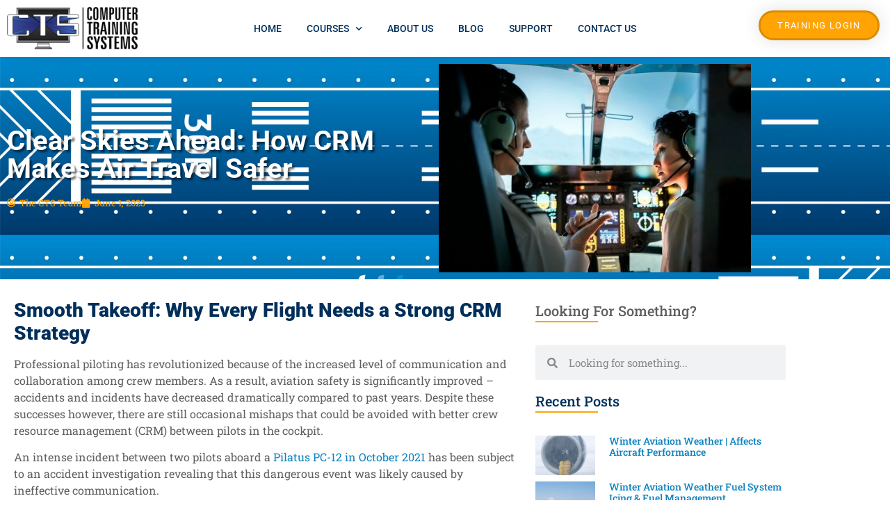

--- FILE ---
content_type: text/css
request_url: https://www.ctsys.com/wp-content/uploads/layerslider.custom.css?ver=1592504835
body_size: 395
content:
/*
You can type here custom CSS code, which will be loaded both on your admin and front-end pages. Please make sure to not override layout properties (positions and sizes), as they can interfere with the sliders built-in responsive functionality. Here are few example targets to help you get started:
*/

.ls-container { /* Slider container */

}

.ls-layers { /* Layers wrapper */ 

}

.ls-3d-box div { /* Sides of 3D transition objects */ 

}



.ls-bottom-slidebuttons a.ls-nav-active { 
	background: #FFA404 !important;
}
.ls-v6 .ls-bottom-slidebuttons a.ls-nav-active:hover {
    background-color: #FFA404 !important;
}
.ls-bottom-slidebuttons a { 
	background: #0B80BF !important; 
	border: 2px solid #0B80BF !important;
}

--- FILE ---
content_type: text/css
request_url: https://www.ctsys.com/wp-content/uploads/elementor/css/post-2938.css?ver=1768925321
body_size: 652
content:
.elementor-kit-2938{--e-global-color-primary:#002F5B;--e-global-color-secondary:#0CA1D3;--e-global-color-text:#7A7A7A;--e-global-color-accent:#F7A009;--e-global-color-7c9e768:#6EC1E4;--e-global-color-a2793af:#54595F;--e-global-color-739f014c:#61CE70;--e-global-color-500034a3:#4054B2;--e-global-color-3fd71f50:#23A455;--e-global-color-4eb96060:#000;--e-global-color-163f562e:#FFF;--e-global-color-462244ed:#020101;--e-global-color-5b53803:#020201;--e-global-color-4bae2375:#FFA404;--e-global-color-670f9af4:#0B80BF;--e-global-color-3503256e:#CBCBCB;--e-global-color-c77f703:#F6F6F6;--e-global-typography-primary-font-family:"Roboto";--e-global-typography-primary-font-weight:600;--e-global-typography-secondary-font-family:"Roboto Slab";--e-global-typography-secondary-font-weight:400;--e-global-typography-text-font-family:"Roboto Slab";--e-global-typography-text-font-weight:400;--e-global-typography-accent-font-family:"Roboto";--e-global-typography-accent-font-weight:500;color:#605F5F;font-family:"Roboto Slab", Sans-serif;}.elementor-kit-2938 e-page-transition{background-color:#FFBC7D;}.elementor-kit-2938 a{color:#0B80BF;}.elementor-kit-2938 h1{color:#002F5B;font-family:"Roboto", Sans-serif;font-weight:800;}.elementor-kit-2938 h2{color:#002F5B;font-family:"Roboto", Sans-serif;font-weight:700;}.elementor-kit-2938 h3{color:#002F5B;font-family:"Roboto", Sans-serif;font-weight:600;}.elementor-kit-2938 h4{color:#7F7F7F;font-weight:700;}.elementor-kit-2938 button,.elementor-kit-2938 input[type="button"],.elementor-kit-2938 input[type="submit"],.elementor-kit-2938 .elementor-button{font-family:"Roboto", Sans-serif;}.elementor-section.elementor-section-boxed > .elementor-container{max-width:1140px;}.e-con{--container-max-width:1140px;}.elementor-widget:not(:last-child){margin-block-end:20px;}.elementor-element{--widgets-spacing:20px 20px;--widgets-spacing-row:20px;--widgets-spacing-column:20px;}{}h1.entry-title{display:var(--page-title-display);}@media(max-width:1024px){.elementor-section.elementor-section-boxed > .elementor-container{max-width:1024px;}.e-con{--container-max-width:1024px;}}@media(max-width:767px){.elementor-section.elementor-section-boxed > .elementor-container{max-width:767px;}.e-con{--container-max-width:767px;}}

--- FILE ---
content_type: text/css
request_url: https://www.ctsys.com/wp-content/uploads/elementor/css/post-10012.css?ver=1768926790
body_size: 415
content:
.elementor-10012 .elementor-element.elementor-element-fa07156:not(.elementor-motion-effects-element-type-background) > .elementor-widget-wrap, .elementor-10012 .elementor-element.elementor-element-fa07156 > .elementor-widget-wrap > .elementor-motion-effects-container > .elementor-motion-effects-layer{background-color:#E1E1E1;}.elementor-10012 .elementor-element.elementor-element-fa07156.elementor-column > .elementor-widget-wrap{justify-content:space-evenly;}.elementor-10012 .elementor-element.elementor-element-fa07156 > .elementor-element-populated{transition:background 0.3s, border 0.3s, border-radius 0.3s, box-shadow 0.3s;margin:10px 10px 10px 10px;--e-column-margin-right:10px;--e-column-margin-left:10px;}.elementor-10012 .elementor-element.elementor-element-fa07156 > .elementor-element-populated > .elementor-background-overlay{transition:background 0.3s, border-radius 0.3s, opacity 0.3s;}.elementor-10012 .elementor-element.elementor-element-87bec6e{font-weight:normal;}.elementor-10012 .elementor-element.elementor-element-0ca8906:not(.elementor-motion-effects-element-type-background) > .elementor-widget-wrap, .elementor-10012 .elementor-element.elementor-element-0ca8906 > .elementor-widget-wrap > .elementor-motion-effects-container > .elementor-motion-effects-layer{background-color:#E1E1E1;}.elementor-10012 .elementor-element.elementor-element-0ca8906.elementor-column > .elementor-widget-wrap{justify-content:space-evenly;}.elementor-10012 .elementor-element.elementor-element-0ca8906 > .elementor-element-populated{transition:background 0.3s, border 0.3s, border-radius 0.3s, box-shadow 0.3s;margin:10px 10px 10px 10px;--e-column-margin-right:10px;--e-column-margin-left:10px;}.elementor-10012 .elementor-element.elementor-element-0ca8906 > .elementor-element-populated > .elementor-background-overlay{transition:background 0.3s, border-radius 0.3s, opacity 0.3s;}.elementor-widget .tippy-tooltip .tippy-content{text-align:center;}@media(min-width:768px){.elementor-10012 .elementor-element.elementor-element-fa07156{width:50.999%;}.elementor-10012 .elementor-element.elementor-element-0ca8906{width:49%;}}

--- FILE ---
content_type: text/css
request_url: https://www.ctsys.com/wp-content/uploads/elementor/css/post-3084.css?ver=1768925322
body_size: 2298
content:
.elementor-3084 .elementor-element.elementor-element-1dbafaa8 > .elementor-container > .elementor-column > .elementor-widget-wrap{align-content:flex-start;align-items:flex-start;}.elementor-3084 .elementor-element.elementor-element-1dbafaa8:not(.elementor-motion-effects-element-type-background), .elementor-3084 .elementor-element.elementor-element-1dbafaa8 > .elementor-motion-effects-container > .elementor-motion-effects-layer{background-color:#ffffff;}.elementor-3084 .elementor-element.elementor-element-1dbafaa8{box-shadow:0px 0px 24px 0px rgba(0,0,0,0.15);transition:background 0.3s, border 0.3s, border-radius 0.3s, box-shadow 0.3s;z-index:5;}.elementor-3084 .elementor-element.elementor-element-1dbafaa8 > .elementor-background-overlay{transition:background 0.3s, border-radius 0.3s, opacity 0.3s;}.elementor-bc-flex-widget .elementor-3084 .elementor-element.elementor-element-6f7196ac.elementor-column .elementor-widget-wrap{align-items:flex-start;}.elementor-3084 .elementor-element.elementor-element-6f7196ac.elementor-column.elementor-element[data-element_type="column"] > .elementor-widget-wrap.elementor-element-populated{align-content:flex-start;align-items:flex-start;}.elementor-3084 .elementor-element.elementor-element-6f7196ac > .elementor-element-populated{margin:0px 0px 0px 0px;--e-column-margin-right:0px;--e-column-margin-left:0px;padding:0px 0px 0px 0px;}.elementor-3084 .elementor-element.elementor-element-183a935b > .elementor-widget-container{margin:0px 0px 0px 0px;padding:10px 10px 10px 10px;}.ee-tooltip.ee-tooltip-183a935b.to--top,
							 .ee-tooltip.ee-tooltip-183a935b.to--bottom{margin-left:0px;}.ee-tooltip.ee-tooltip-183a935b.to--left,
							 .ee-tooltip.ee-tooltip-183a935b.to--right{margin-top:0px;}.elementor-3084 .elementor-element.elementor-element-183a935b{text-align:start;}.elementor-3084 .elementor-element.elementor-element-183a935b img{width:85%;max-width:85%;}.elementor-3084 .elementor-element.elementor-element-79d267b.elementor-column > .elementor-widget-wrap{justify-content:flex-start;}.elementor-3084 .elementor-element.elementor-element-79d267b > .elementor-widget-wrap > .elementor-widget:not(.elementor-widget__width-auto):not(.elementor-widget__width-initial):not(:last-child):not(.elementor-absolute){margin-block-end:10px;}.elementor-3084 .elementor-element.elementor-element-79d267b > .elementor-element-populated{margin:0px 0px 0px 0px;--e-column-margin-right:0px;--e-column-margin-left:0px;padding:0px 0px 0px 0px;}.elementor-3084 .elementor-element.elementor-element-1be9ca38{width:100%;max-width:100%;align-self:flex-start;z-index:5;--e-nav-menu-horizontal-menu-item-margin:calc( 6px / 2 );--nav-menu-icon-size:31px;}.elementor-3084 .elementor-element.elementor-element-1be9ca38 .elementor-menu-toggle{margin-left:auto;background-color:rgba(0,0,0,0);border-width:0px;border-radius:0px;}.elementor-3084 .elementor-element.elementor-element-1be9ca38 .elementor-nav-menu .elementor-item{font-family:"Roboto", Sans-serif;font-size:14px;font-weight:500;text-transform:uppercase;}.elementor-3084 .elementor-element.elementor-element-1be9ca38 .elementor-nav-menu--main .elementor-item{color:#002F5B;fill:#002F5B;padding-left:15px;padding-right:15px;padding-top:31px;padding-bottom:31px;}.elementor-3084 .elementor-element.elementor-element-1be9ca38 .elementor-nav-menu--main .elementor-item:hover,
					.elementor-3084 .elementor-element.elementor-element-1be9ca38 .elementor-nav-menu--main .elementor-item.elementor-item-active,
					.elementor-3084 .elementor-element.elementor-element-1be9ca38 .elementor-nav-menu--main .elementor-item.highlighted,
					.elementor-3084 .elementor-element.elementor-element-1be9ca38 .elementor-nav-menu--main .elementor-item:focus{color:#FFA404;fill:#FFA404;}.elementor-3084 .elementor-element.elementor-element-1be9ca38 .elementor-nav-menu--main:not(.e--pointer-framed) .elementor-item:before,
					.elementor-3084 .elementor-element.elementor-element-1be9ca38 .elementor-nav-menu--main:not(.e--pointer-framed) .elementor-item:after{background-color:#FFA404;}.elementor-3084 .elementor-element.elementor-element-1be9ca38 .e--pointer-framed .elementor-item:before,
					.elementor-3084 .elementor-element.elementor-element-1be9ca38 .e--pointer-framed .elementor-item:after{border-color:#FFA404;}.elementor-3084 .elementor-element.elementor-element-1be9ca38 .elementor-nav-menu--main .elementor-item.elementor-item-active{color:#002F5B;}.elementor-3084 .elementor-element.elementor-element-1be9ca38 .elementor-nav-menu--main:not(.e--pointer-framed) .elementor-item.elementor-item-active:before,
					.elementor-3084 .elementor-element.elementor-element-1be9ca38 .elementor-nav-menu--main:not(.e--pointer-framed) .elementor-item.elementor-item-active:after{background-color:#FFFFFF;}.elementor-3084 .elementor-element.elementor-element-1be9ca38 .e--pointer-framed .elementor-item.elementor-item-active:before,
					.elementor-3084 .elementor-element.elementor-element-1be9ca38 .e--pointer-framed .elementor-item.elementor-item-active:after{border-color:#FFFFFF;}.elementor-3084 .elementor-element.elementor-element-1be9ca38 .e--pointer-framed .elementor-item:before{border-width:0px;}.elementor-3084 .elementor-element.elementor-element-1be9ca38 .e--pointer-framed.e--animation-draw .elementor-item:before{border-width:0 0 0px 0px;}.elementor-3084 .elementor-element.elementor-element-1be9ca38 .e--pointer-framed.e--animation-draw .elementor-item:after{border-width:0px 0px 0 0;}.elementor-3084 .elementor-element.elementor-element-1be9ca38 .e--pointer-framed.e--animation-corners .elementor-item:before{border-width:0px 0 0 0px;}.elementor-3084 .elementor-element.elementor-element-1be9ca38 .e--pointer-framed.e--animation-corners .elementor-item:after{border-width:0 0px 0px 0;}.elementor-3084 .elementor-element.elementor-element-1be9ca38 .e--pointer-underline .elementor-item:after,
					 .elementor-3084 .elementor-element.elementor-element-1be9ca38 .e--pointer-overline .elementor-item:before,
					 .elementor-3084 .elementor-element.elementor-element-1be9ca38 .e--pointer-double-line .elementor-item:before,
					 .elementor-3084 .elementor-element.elementor-element-1be9ca38 .e--pointer-double-line .elementor-item:after{height:0px;}.elementor-3084 .elementor-element.elementor-element-1be9ca38 .elementor-nav-menu--main:not(.elementor-nav-menu--layout-horizontal) .elementor-nav-menu > li:not(:last-child){margin-bottom:6px;}.elementor-3084 .elementor-element.elementor-element-1be9ca38 .elementor-nav-menu--dropdown a, .elementor-3084 .elementor-element.elementor-element-1be9ca38 .elementor-menu-toggle{color:#FFFFFF;fill:#FFFFFF;}.elementor-3084 .elementor-element.elementor-element-1be9ca38 .elementor-nav-menu--dropdown{background-color:#002F5B;border-radius:0px 0px 0px 0px;}.elementor-3084 .elementor-element.elementor-element-1be9ca38 .elementor-nav-menu--dropdown a:hover,
					.elementor-3084 .elementor-element.elementor-element-1be9ca38 .elementor-nav-menu--dropdown a:focus,
					.elementor-3084 .elementor-element.elementor-element-1be9ca38 .elementor-nav-menu--dropdown a.elementor-item-active,
					.elementor-3084 .elementor-element.elementor-element-1be9ca38 .elementor-nav-menu--dropdown a.highlighted,
					.elementor-3084 .elementor-element.elementor-element-1be9ca38 .elementor-menu-toggle:hover,
					.elementor-3084 .elementor-element.elementor-element-1be9ca38 .elementor-menu-toggle:focus{color:#002F5B;}.elementor-3084 .elementor-element.elementor-element-1be9ca38 .elementor-nav-menu--dropdown a:hover,
					.elementor-3084 .elementor-element.elementor-element-1be9ca38 .elementor-nav-menu--dropdown a:focus,
					.elementor-3084 .elementor-element.elementor-element-1be9ca38 .elementor-nav-menu--dropdown a.elementor-item-active,
					.elementor-3084 .elementor-element.elementor-element-1be9ca38 .elementor-nav-menu--dropdown a.highlighted{background-color:#F7A009;}.elementor-3084 .elementor-element.elementor-element-1be9ca38 .elementor-nav-menu--dropdown a.elementor-item-active{color:#002F5B;background-color:#FFA404;}.elementor-3084 .elementor-element.elementor-element-1be9ca38 .elementor-nav-menu--dropdown .elementor-item, .elementor-3084 .elementor-element.elementor-element-1be9ca38 .elementor-nav-menu--dropdown  .elementor-sub-item{font-family:"Roboto", Sans-serif;font-size:15px;}.elementor-3084 .elementor-element.elementor-element-1be9ca38 .elementor-nav-menu--dropdown li:first-child a{border-top-left-radius:0px;border-top-right-radius:0px;}.elementor-3084 .elementor-element.elementor-element-1be9ca38 .elementor-nav-menu--dropdown li:last-child a{border-bottom-right-radius:0px;border-bottom-left-radius:0px;}.elementor-3084 .elementor-element.elementor-element-1be9ca38 .elementor-nav-menu--main > .elementor-nav-menu > li > .elementor-nav-menu--dropdown, .elementor-3084 .elementor-element.elementor-element-1be9ca38 .elementor-nav-menu__container.elementor-nav-menu--dropdown{margin-top:-24px !important;}.elementor-3084 .elementor-element.elementor-element-1be9ca38 div.elementor-menu-toggle{color:#002F5B;}.elementor-3084 .elementor-element.elementor-element-1be9ca38 div.elementor-menu-toggle svg{fill:#002F5B;}.elementor-3084 .elementor-element.elementor-element-1be9ca38 div.elementor-menu-toggle:hover, .elementor-3084 .elementor-element.elementor-element-1be9ca38 div.elementor-menu-toggle:focus{color:#FFA404;}.elementor-3084 .elementor-element.elementor-element-1be9ca38 div.elementor-menu-toggle:hover svg, .elementor-3084 .elementor-element.elementor-element-1be9ca38 div.elementor-menu-toggle:focus svg{fill:#FFA404;}.elementor-3084 .elementor-element.elementor-element-29719b77 > .elementor-element-populated{margin:15px 15px 0px 0px;--e-column-margin-right:15px;--e-column-margin-left:0px;padding:0px 0px 0px 0px;}.elementor-3084 .elementor-element.elementor-element-450ba576 .elementor-button{background-color:#FFA404;font-size:13px;text-transform:uppercase;letter-spacing:1.4px;fill:#FFFFFF;color:#FFFFFF;box-shadow:0px 0px 27px 0px rgba(0,0,0,0.12);border-style:solid;border-color:#DB8B00;border-radius:50px 50px 50px 50px;}.elementor-3084 .elementor-element.elementor-element-450ba576 .elementor-button:hover, .elementor-3084 .elementor-element.elementor-element-450ba576 .elementor-button:focus{background-color:#0B80BF;color:#FFFFFF;border-color:#002F5B;}.elementor-3084 .elementor-element.elementor-element-450ba576 > .elementor-widget-container{margin:0px 0px 0px 0px;padding:0px 0px 0px 0px;}.elementor-3084 .elementor-element.elementor-element-450ba576 .elementor-button:hover svg, .elementor-3084 .elementor-element.elementor-element-450ba576 .elementor-button:focus svg{fill:#FFFFFF;}.elementor-3084 .elementor-element.elementor-element-4932189 > .elementor-container > .elementor-column > .elementor-widget-wrap{align-content:flex-start;align-items:flex-start;}.elementor-3084 .elementor-element.elementor-element-4932189:not(.elementor-motion-effects-element-type-background), .elementor-3084 .elementor-element.elementor-element-4932189 > .elementor-motion-effects-container > .elementor-motion-effects-layer{background-color:#ffffff;}.elementor-3084 .elementor-element.elementor-element-4932189{box-shadow:0px 0px 24px 0px rgba(0,0,0,0.15);transition:background 0.3s, border 0.3s, border-radius 0.3s, box-shadow 0.3s;z-index:5;}.elementor-3084 .elementor-element.elementor-element-4932189 > .elementor-background-overlay{transition:background 0.3s, border-radius 0.3s, opacity 0.3s;}.elementor-bc-flex-widget .elementor-3084 .elementor-element.elementor-element-9f26a03.elementor-column .elementor-widget-wrap{align-items:flex-start;}.elementor-3084 .elementor-element.elementor-element-9f26a03.elementor-column.elementor-element[data-element_type="column"] > .elementor-widget-wrap.elementor-element-populated{align-content:flex-start;align-items:flex-start;}.elementor-3084 .elementor-element.elementor-element-9f26a03 > .elementor-element-populated{margin:0px 0px 0px 0px;--e-column-margin-right:0px;--e-column-margin-left:0px;padding:0px 0px 0px 0px;}.elementor-3084 .elementor-element.elementor-element-d686348 > .elementor-widget-container{margin:0px 0px 0px 0px;padding:10px 10px 10px 10px;}.ee-tooltip.ee-tooltip-d686348.to--top,
							 .ee-tooltip.ee-tooltip-d686348.to--bottom{margin-left:0px;}.ee-tooltip.ee-tooltip-d686348.to--left,
							 .ee-tooltip.ee-tooltip-d686348.to--right{margin-top:0px;}.elementor-3084 .elementor-element.elementor-element-d686348{text-align:start;}.elementor-3084 .elementor-element.elementor-element-d686348 img{width:85%;max-width:85%;}.elementor-3084 .elementor-element.elementor-element-23e0a94 > .elementor-element-populated{margin:15px 15px 0px 0px;--e-column-margin-right:15px;--e-column-margin-left:0px;padding:0px 0px 0px 0px;}.elementor-3084 .elementor-element.elementor-element-3a4f3e0 .elementor-icon-wrapper{text-align:center;}.elementor-3084 .elementor-element.elementor-element-3a4f3e0.elementor-view-stacked .elementor-icon{background-color:var( --e-global-color-accent );}.elementor-3084 .elementor-element.elementor-element-3a4f3e0.elementor-view-framed .elementor-icon, .elementor-3084 .elementor-element.elementor-element-3a4f3e0.elementor-view-default .elementor-icon{color:var( --e-global-color-accent );border-color:var( --e-global-color-accent );}.elementor-3084 .elementor-element.elementor-element-3a4f3e0.elementor-view-framed .elementor-icon, .elementor-3084 .elementor-element.elementor-element-3a4f3e0.elementor-view-default .elementor-icon svg{fill:var( --e-global-color-accent );}.elementor-theme-builder-content-area{height:400px;}.elementor-location-header:before, .elementor-location-footer:before{content:"";display:table;clear:both;}.elementor-widget .tippy-tooltip .tippy-content{text-align:center;}@media(max-width:1024px){.elementor-3084 .elementor-element.elementor-element-1dbafaa8{margin-top:0px;margin-bottom:0px;padding:20px 20px 0px 20px;}.elementor-bc-flex-widget .elementor-3084 .elementor-element.elementor-element-6f7196ac.elementor-column .elementor-widget-wrap{align-items:flex-start;}.elementor-3084 .elementor-element.elementor-element-6f7196ac.elementor-column.elementor-element[data-element_type="column"] > .elementor-widget-wrap.elementor-element-populated{align-content:flex-start;align-items:flex-start;}.elementor-3084 .elementor-element.elementor-element-6f7196ac > .elementor-element-populated{margin:0px 0px 0px 0px;--e-column-margin-right:0px;--e-column-margin-left:0px;padding:0px 0px 0px 0px;}.elementor-3084 .elementor-element.elementor-element-183a935b > .elementor-widget-container{margin:0px 0px 0px 0px;padding:0px 0px 0px 0px;}.elementor-3084 .elementor-element.elementor-element-183a935b img{width:100%;max-width:100%;}.elementor-bc-flex-widget .elementor-3084 .elementor-element.elementor-element-79d267b.elementor-column .elementor-widget-wrap{align-items:flex-start;}.elementor-3084 .elementor-element.elementor-element-79d267b.elementor-column.elementor-element[data-element_type="column"] > .elementor-widget-wrap.elementor-element-populated{align-content:flex-start;align-items:flex-start;}.elementor-3084 .elementor-element.elementor-element-79d267b.elementor-column > .elementor-widget-wrap{justify-content:center;}.elementor-3084 .elementor-element.elementor-element-79d267b > .elementor-element-populated{margin:0px 0px 0px 0px;--e-column-margin-right:0px;--e-column-margin-left:0px;padding:0px 0px 0px 0px;}.elementor-3084 .elementor-element.elementor-element-1be9ca38 .elementor-nav-menu .elementor-item{font-size:13px;}.elementor-3084 .elementor-element.elementor-element-1be9ca38 .elementor-nav-menu--main .elementor-item{padding-left:7px;padding-right:7px;}.elementor-3084 .elementor-element.elementor-element-1be9ca38{--e-nav-menu-horizontal-menu-item-margin:calc( 0px / 2 );}.elementor-3084 .elementor-element.elementor-element-1be9ca38 .elementor-nav-menu--main:not(.elementor-nav-menu--layout-horizontal) .elementor-nav-menu > li:not(:last-child){margin-bottom:0px;}.elementor-bc-flex-widget .elementor-3084 .elementor-element.elementor-element-29719b77.elementor-column .elementor-widget-wrap{align-items:flex-start;}.elementor-3084 .elementor-element.elementor-element-29719b77.elementor-column.elementor-element[data-element_type="column"] > .elementor-widget-wrap.elementor-element-populated{align-content:flex-start;align-items:flex-start;}.elementor-3084 .elementor-element.elementor-element-29719b77 > .elementor-element-populated{margin:0px 0px 0px 0px;--e-column-margin-right:0px;--e-column-margin-left:0px;padding:0px 0px 0px 0px;}.elementor-3084 .elementor-element.elementor-element-450ba576 > .elementor-widget-container{margin:0px 0px 0px 0px;padding:0px 0px 0px 0px;}.elementor-3084 .elementor-element.elementor-element-450ba576 .elementor-button{padding:5px 10px 5px 10px;}.elementor-3084 .elementor-element.elementor-element-4932189{margin-top:0px;margin-bottom:0px;padding:20px 20px 0px 20px;}.elementor-bc-flex-widget .elementor-3084 .elementor-element.elementor-element-9f26a03.elementor-column .elementor-widget-wrap{align-items:flex-start;}.elementor-3084 .elementor-element.elementor-element-9f26a03.elementor-column.elementor-element[data-element_type="column"] > .elementor-widget-wrap.elementor-element-populated{align-content:flex-start;align-items:flex-start;}.elementor-3084 .elementor-element.elementor-element-9f26a03 > .elementor-element-populated{margin:0px 0px 0px 0px;--e-column-margin-right:0px;--e-column-margin-left:0px;padding:0px 0px 0px 0px;}.elementor-3084 .elementor-element.elementor-element-d686348 > .elementor-widget-container{margin:0px 0px 0px 0px;padding:0px 0px 0px 0px;}.elementor-3084 .elementor-element.elementor-element-d686348 img{width:100%;max-width:100%;}.elementor-bc-flex-widget .elementor-3084 .elementor-element.elementor-element-23e0a94.elementor-column .elementor-widget-wrap{align-items:flex-start;}.elementor-3084 .elementor-element.elementor-element-23e0a94.elementor-column.elementor-element[data-element_type="column"] > .elementor-widget-wrap.elementor-element-populated{align-content:flex-start;align-items:flex-start;}.elementor-3084 .elementor-element.elementor-element-23e0a94 > .elementor-element-populated{margin:0px 0px 0px 0px;--e-column-margin-right:0px;--e-column-margin-left:0px;padding:0px 0px 0px 0px;}}@media(max-width:767px){.elementor-3084 .elementor-element.elementor-element-1dbafaa8{padding:20px 20px 20px 20px;}.elementor-3084 .elementor-element.elementor-element-6f7196ac{width:50%;}.elementor-3084 .elementor-element.elementor-element-6f7196ac > .elementor-element-populated{margin:0px 0px 0px 0px;--e-column-margin-right:0px;--e-column-margin-left:0px;}.elementor-3084 .elementor-element.elementor-element-183a935b{text-align:start;}.elementor-3084 .elementor-element.elementor-element-183a935b img{width:132px;max-width:100%;}.elementor-3084 .elementor-element.elementor-element-79d267b{width:50%;}.elementor-3084 .elementor-element.elementor-element-79d267b > .elementor-element-populated{margin:0px 0px 0px 0px;--e-column-margin-right:0px;--e-column-margin-left:0px;padding:0px 0px 0px 0px;}.elementor-3084 .elementor-element.elementor-element-1be9ca38 .elementor-nav-menu--dropdown a{padding-top:12px;padding-bottom:12px;}.elementor-3084 .elementor-element.elementor-element-1be9ca38 .elementor-nav-menu--main > .elementor-nav-menu > li > .elementor-nav-menu--dropdown, .elementor-3084 .elementor-element.elementor-element-1be9ca38 .elementor-nav-menu__container.elementor-nav-menu--dropdown{margin-top:20px !important;}.elementor-3084 .elementor-element.elementor-element-29719b77{width:100%;}.elementor-bc-flex-widget .elementor-3084 .elementor-element.elementor-element-29719b77.elementor-column .elementor-widget-wrap{align-items:flex-end;}.elementor-3084 .elementor-element.elementor-element-29719b77.elementor-column.elementor-element[data-element_type="column"] > .elementor-widget-wrap.elementor-element-populated{align-content:flex-end;align-items:flex-end;}.elementor-3084 .elementor-element.elementor-element-29719b77.elementor-column > .elementor-widget-wrap{justify-content:center;}.elementor-3084 .elementor-element.elementor-element-29719b77 > .elementor-element-populated{margin:0px 0px 0px 0px;--e-column-margin-right:0px;--e-column-margin-left:0px;padding:10px 0px 0px 0px;}.elementor-3084 .elementor-element.elementor-element-450ba576{width:auto;max-width:auto;}.elementor-3084 .elementor-element.elementor-element-450ba576 .elementor-button{padding:6px 10px 5px 10px;}.elementor-3084 .elementor-element.elementor-element-4932189{padding:20px 20px 20px 20px;}.elementor-3084 .elementor-element.elementor-element-9f26a03{width:50%;}.elementor-bc-flex-widget .elementor-3084 .elementor-element.elementor-element-9f26a03.elementor-column .elementor-widget-wrap{align-items:center;}.elementor-3084 .elementor-element.elementor-element-9f26a03.elementor-column.elementor-element[data-element_type="column"] > .elementor-widget-wrap.elementor-element-populated{align-content:center;align-items:center;}.elementor-3084 .elementor-element.elementor-element-9f26a03 > .elementor-element-populated{margin:0px 0px 0px 0px;--e-column-margin-right:0px;--e-column-margin-left:0px;}.elementor-3084 .elementor-element.elementor-element-d686348 img{width:184px;max-width:100%;}.elementor-3084 .elementor-element.elementor-element-23e0a94{width:50%;}.elementor-bc-flex-widget .elementor-3084 .elementor-element.elementor-element-23e0a94.elementor-column .elementor-widget-wrap{align-items:center;}.elementor-3084 .elementor-element.elementor-element-23e0a94.elementor-column.elementor-element[data-element_type="column"] > .elementor-widget-wrap.elementor-element-populated{align-content:center;align-items:center;}.elementor-3084 .elementor-element.elementor-element-23e0a94.elementor-column > .elementor-widget-wrap{justify-content:center;}.elementor-3084 .elementor-element.elementor-element-23e0a94 > .elementor-element-populated{margin:0px 0px 0px 0px;--e-column-margin-right:0px;--e-column-margin-left:0px;padding:10px 0px 0px 0px;}.elementor-3084 .elementor-element.elementor-element-3a4f3e0 .elementor-icon-wrapper{text-align:end;}.elementor-3084 .elementor-element.elementor-element-3a4f3e0 .elementor-icon{font-size:40px;}.elementor-3084 .elementor-element.elementor-element-3a4f3e0 .elementor-icon svg{height:40px;}}@media(min-width:768px){.elementor-3084 .elementor-element.elementor-element-6f7196ac{width:20%;}.elementor-3084 .elementor-element.elementor-element-79d267b{width:59.988%;}.elementor-3084 .elementor-element.elementor-element-29719b77{width:20%;}}@media(max-width:1024px) and (min-width:768px){.elementor-3084 .elementor-element.elementor-element-6f7196ac{width:20%;}.elementor-3084 .elementor-element.elementor-element-79d267b{width:60%;}.elementor-3084 .elementor-element.elementor-element-29719b77{width:20%;}.elementor-3084 .elementor-element.elementor-element-9f26a03{width:20%;}.elementor-3084 .elementor-element.elementor-element-23e0a94{width:20%;}}

--- FILE ---
content_type: text/css
request_url: https://www.ctsys.com/wp-content/uploads/elementor/css/post-2987.css?ver=1768925432
body_size: 2126
content:
.elementor-2987 .elementor-element.elementor-element-d26d99e:not(.elementor-motion-effects-element-type-background), .elementor-2987 .elementor-element.elementor-element-d26d99e > .elementor-motion-effects-container > .elementor-motion-effects-layer{background-image:url("/wp-content/uploads/2020/04/GettyImages-875752934-scaled.jpg");background-repeat:no-repeat;background-size:cover;}.elementor-2987 .elementor-element.elementor-element-d26d99e > .elementor-background-overlay{background-color:transparent;background-image:linear-gradient(180deg, #0B80BF 27%, #002F5B 81%);opacity:0.92;transition:background 0.3s, border-radius 0.3s, opacity 0.3s;}.elementor-2987 .elementor-element.elementor-element-d26d99e > .elementor-container{min-height:250px;}.elementor-2987 .elementor-element.elementor-element-d26d99e{transition:background 0.3s, border 0.3s, border-radius 0.3s, box-shadow 0.3s;}.elementor-bc-flex-widget .elementor-2987 .elementor-element.elementor-element-b87d5f6.elementor-column .elementor-widget-wrap{align-items:center;}.elementor-2987 .elementor-element.elementor-element-b87d5f6.elementor-column.elementor-element[data-element_type="column"] > .elementor-widget-wrap.elementor-element-populated{align-content:center;align-items:center;}.elementor-2987 .elementor-element.elementor-element-76c1905{text-align:start;}.elementor-2987 .elementor-element.elementor-element-76c1905 .elementor-heading-title{font-family:"Roboto", Sans-serif;font-weight:700;text-shadow:3px 3px 3px rgba(2, 1, 1, 0.56);color:#FFFFFF;}.elementor-2987 .elementor-element.elementor-element-31150f6 .elementor-icon-list-icon i{color:#FFA404;font-size:13px;}.elementor-2987 .elementor-element.elementor-element-31150f6 .elementor-icon-list-icon svg{fill:#FFA404;--e-icon-list-icon-size:13px;}.elementor-2987 .elementor-element.elementor-element-31150f6 .elementor-icon-list-icon{width:13px;}.elementor-2987 .elementor-element.elementor-element-31150f6 .elementor-icon-list-text, .elementor-2987 .elementor-element.elementor-element-31150f6 .elementor-icon-list-text a{color:#FFA404;}.elementor-2987 .elementor-element.elementor-element-31150f6 .elementor-icon-list-item{font-family:"Roboto Slab", Sans-serif;font-size:13px;}.ee-tooltip.ee-tooltip-71edc93.to--top,
							 .ee-tooltip.ee-tooltip-71edc93.to--bottom{margin-left:0px;}.ee-tooltip.ee-tooltip-71edc93.to--left,
							 .ee-tooltip.ee-tooltip-71edc93.to--right{margin-top:0px;}.elementor-2987 .elementor-element.elementor-element-f3fb58b > .elementor-widget-container{margin:0px 0px 0px 0px;padding:0px 0px 0px 0px;}.elementor-2987 .elementor-element.elementor-element-34b7a99{--divider-border-style:solid;--divider-color:#FFA404;--divider-border-width:2px;}.elementor-2987 .elementor-element.elementor-element-34b7a99 > .elementor-widget-container{margin:-19px 0px 0px 0px;}.elementor-2987 .elementor-element.elementor-element-34b7a99 .elementor-divider-separator{width:25%;margin:0 auto;margin-left:0;}.elementor-2987 .elementor-element.elementor-element-34b7a99 .elementor-divider{text-align:left;padding-block-start:4px;padding-block-end:4px;}.elementor-2987 .elementor-element.elementor-element-a68e84c{--grid-row-gap:35px;--grid-column-gap:30px;}.elementor-2987 .elementor-element.elementor-element-a68e84c > .elementor-widget-container{margin:0px 0px 0px 0px;padding:0px 0px 0px 0px;}.elementor-2987 .elementor-element.elementor-element-a68e84c .elementor-posts-container .elementor-post__thumbnail{padding-bottom:calc( 0.66 * 100% );}.elementor-2987 .elementor-element.elementor-element-a68e84c:after{content:"0.66";}.elementor-2987 .elementor-element.elementor-element-a68e84c .elementor-post__thumbnail__link{width:100%;}.elementor-2987 .elementor-element.elementor-element-a68e84c .elementor-post__meta-data span + span:before{content:"///";}.elementor-2987 .elementor-element.elementor-element-a68e84c.elementor-posts--thumbnail-left .elementor-post__thumbnail__link{margin-right:20px;}.elementor-2987 .elementor-element.elementor-element-a68e84c.elementor-posts--thumbnail-right .elementor-post__thumbnail__link{margin-left:20px;}.elementor-2987 .elementor-element.elementor-element-a68e84c.elementor-posts--thumbnail-top .elementor-post__thumbnail__link{margin-bottom:20px;}.elementor-2987 .elementor-element.elementor-element-cd9ecdd > .elementor-element-populated{margin:25px 0px 0px 0px;--e-column-margin-right:0px;--e-column-margin-left:0px;}.elementor-2987 .elementor-element.elementor-element-b554b67{--divider-border-style:solid;--divider-color:#FFA404;--divider-border-width:2px;}.elementor-2987 .elementor-element.elementor-element-b554b67 > .elementor-widget-container{margin:-19px 0px 0px 0px;}.elementor-2987 .elementor-element.elementor-element-b554b67 .elementor-divider-separator{width:25%;margin:0 auto;margin-left:0;}.elementor-2987 .elementor-element.elementor-element-b554b67 .elementor-divider{text-align:left;padding-block-start:4px;padding-block-end:4px;}.elementor-2987 .elementor-element.elementor-element-aa674af .elementor-search-form__container{min-height:50px;}.elementor-2987 .elementor-element.elementor-element-aa674af .elementor-search-form__submit{min-width:50px;}body:not(.rtl) .elementor-2987 .elementor-element.elementor-element-aa674af .elementor-search-form__icon{padding-left:calc(50px / 3);}body.rtl .elementor-2987 .elementor-element.elementor-element-aa674af .elementor-search-form__icon{padding-right:calc(50px / 3);}.elementor-2987 .elementor-element.elementor-element-aa674af .elementor-search-form__input, .elementor-2987 .elementor-element.elementor-element-aa674af.elementor-search-form--button-type-text .elementor-search-form__submit{padding-left:calc(50px / 3);padding-right:calc(50px / 3);}.elementor-2987 .elementor-element.elementor-element-aa674af:not(.elementor-search-form--skin-full_screen) .elementor-search-form__container{border-radius:3px;}.elementor-2987 .elementor-element.elementor-element-aa674af.elementor-search-form--skin-full_screen input[type="search"].elementor-search-form__input{border-radius:3px;}.elementor-2987 .elementor-element.elementor-element-6ac6ba6 .elementor-heading-title{color:#002F5B;}.elementor-2987 .elementor-element.elementor-element-4e36162{--divider-border-style:solid;--divider-color:#FFA404;--divider-border-width:2px;}.elementor-2987 .elementor-element.elementor-element-4e36162 > .elementor-widget-container{margin:-19px 0px 0px 0px;}.elementor-2987 .elementor-element.elementor-element-4e36162 .elementor-divider-separator{width:25%;margin:0 auto;margin-left:0;}.elementor-2987 .elementor-element.elementor-element-4e36162 .elementor-divider{text-align:left;padding-block-start:4px;padding-block-end:4px;}.elementor-2987 .elementor-element.elementor-element-8fad08a{--grid-row-gap:9px;--grid-column-gap:18px;}.elementor-2987 .elementor-element.elementor-element-8fad08a > .elementor-widget-container{margin:0px 0px 0px 0px;}.elementor-2987 .elementor-element.elementor-element-8fad08a .elementor-posts-container .elementor-post__thumbnail{padding-bottom:calc( 0.66 * 100% );}.elementor-2987 .elementor-element.elementor-element-8fad08a:after{content:"0.66";}.elementor-2987 .elementor-element.elementor-element-8fad08a .elementor-post__thumbnail__link{width:24%;}.elementor-2987 .elementor-element.elementor-element-8fad08a.elementor-posts--thumbnail-left .elementor-post__thumbnail__link{margin-right:20px;}.elementor-2987 .elementor-element.elementor-element-8fad08a.elementor-posts--thumbnail-right .elementor-post__thumbnail__link{margin-left:20px;}.elementor-2987 .elementor-element.elementor-element-8fad08a.elementor-posts--thumbnail-top .elementor-post__thumbnail__link{margin-bottom:20px;}.elementor-2987 .elementor-element.elementor-element-8fad08a .elementor-post__title, .elementor-2987 .elementor-element.elementor-element-8fad08a .elementor-post__title a{font-size:14px;}.elementor-2987 .elementor-element.elementor-element-b31fc31{--divider-border-style:solid;--divider-color:#FFA404;--divider-border-width:2px;}.elementor-2987 .elementor-element.elementor-element-b31fc31 > .elementor-widget-container{margin:-19px 0px 0px 0px;}.elementor-2987 .elementor-element.elementor-element-b31fc31 .elementor-divider-separator{width:25%;margin:0 auto;margin-left:0;}.elementor-2987 .elementor-element.elementor-element-b31fc31 .elementor-divider{text-align:left;padding-block-start:4px;padding-block-end:4px;}.elementor-2987 .elementor-element.elementor-element-5f002b0 > .elementor-widget-container{margin:-18px 0px 0px 0px;padding:0px 0px 0px 0px;}.elementor-2987 .elementor-element.elementor-element-5f002b0{z-index:0;--e-nav-menu-horizontal-menu-item-margin:calc( 0px / 2 );}.elementor-2987 .elementor-element.elementor-element-5f002b0 .elementor-nav-menu--main .elementor-item{color:#0B80BF;fill:#0B80BF;padding-left:5px;padding-right:5px;padding-top:6px;padding-bottom:6px;}.elementor-2987 .elementor-element.elementor-element-5f002b0 .elementor-nav-menu--main .elementor-item:hover,
					.elementor-2987 .elementor-element.elementor-element-5f002b0 .elementor-nav-menu--main .elementor-item.elementor-item-active,
					.elementor-2987 .elementor-element.elementor-element-5f002b0 .elementor-nav-menu--main .elementor-item.highlighted,
					.elementor-2987 .elementor-element.elementor-element-5f002b0 .elementor-nav-menu--main .elementor-item:focus{color:#fff;}.elementor-2987 .elementor-element.elementor-element-5f002b0 .elementor-nav-menu--main:not(.e--pointer-framed) .elementor-item:before,
					.elementor-2987 .elementor-element.elementor-element-5f002b0 .elementor-nav-menu--main:not(.e--pointer-framed) .elementor-item:after{background-color:#0B80BF;}.elementor-2987 .elementor-element.elementor-element-5f002b0 .e--pointer-framed .elementor-item:before,
					.elementor-2987 .elementor-element.elementor-element-5f002b0 .e--pointer-framed .elementor-item:after{border-color:#0B80BF;}.elementor-2987 .elementor-element.elementor-element-5f002b0 .elementor-nav-menu--main .elementor-item.elementor-item-active{color:#002F5B;}.elementor-2987 .elementor-element.elementor-element-5f002b0 .elementor-nav-menu--main:not(.e--pointer-framed) .elementor-item.elementor-item-active:before,
					.elementor-2987 .elementor-element.elementor-element-5f002b0 .elementor-nav-menu--main:not(.e--pointer-framed) .elementor-item.elementor-item-active:after{background-color:#FFA404;}.elementor-2987 .elementor-element.elementor-element-5f002b0 .e--pointer-framed .elementor-item.elementor-item-active:before,
					.elementor-2987 .elementor-element.elementor-element-5f002b0 .e--pointer-framed .elementor-item.elementor-item-active:after{border-color:#FFA404;}.elementor-2987 .elementor-element.elementor-element-5f002b0 .elementor-nav-menu--main:not(.elementor-nav-menu--layout-horizontal) .elementor-nav-menu > li:not(:last-child){margin-bottom:0px;}.elementor-2987 .elementor-element.elementor-element-d28c250{--divider-border-style:solid;--divider-color:#FFA404;--divider-border-width:2px;}.elementor-2987 .elementor-element.elementor-element-d28c250 > .elementor-widget-container{margin:-19px 0px 0px 0px;}.elementor-2987 .elementor-element.elementor-element-d28c250 .elementor-divider-separator{width:25%;margin:0 auto;margin-left:0;}.elementor-2987 .elementor-element.elementor-element-d28c250 .elementor-divider{text-align:left;padding-block-start:4px;padding-block-end:4px;}.elementor-2987 .elementor-element.elementor-element-23b2ff95:not(.elementor-motion-effects-element-type-background), .elementor-2987 .elementor-element.elementor-element-23b2ff95 > .elementor-motion-effects-container > .elementor-motion-effects-layer{background-color:#FFA404;}.elementor-2987 .elementor-element.elementor-element-23b2ff95 > .elementor-container{max-width:800px;}.elementor-2987 .elementor-element.elementor-element-23b2ff95{transition:background 0.3s, border 0.3s, border-radius 0.3s, box-shadow 0.3s;padding:25px 0px 25px 0px;z-index:20;}.elementor-2987 .elementor-element.elementor-element-23b2ff95 > .elementor-background-overlay{transition:background 0.3s, border-radius 0.3s, opacity 0.3s;}.elementor-2987 .elementor-element.elementor-element-1c731036.elementor-column > .elementor-widget-wrap{justify-content:center;}.elementor-2987 .elementor-element.elementor-element-1c731036 > .elementor-widget-wrap > .elementor-widget:not(.elementor-widget__width-auto):not(.elementor-widget__width-initial):not(:last-child):not(.elementor-absolute){margin-block-end:5px;}.elementor-widget .tippy-tooltip .tippy-content{text-align:center;}@media(max-width:767px){.elementor-2987 .elementor-element.elementor-element-a68e84c .elementor-posts-container .elementor-post__thumbnail{padding-bottom:calc( 0.5 * 100% );}.elementor-2987 .elementor-element.elementor-element-a68e84c:after{content:"0.5";}.elementor-2987 .elementor-element.elementor-element-a68e84c .elementor-post__thumbnail__link{width:100%;}.elementor-2987 .elementor-element.elementor-element-8fad08a .elementor-posts-container .elementor-post__thumbnail{padding-bottom:calc( 0.5 * 100% );}.elementor-2987 .elementor-element.elementor-element-8fad08a:after{content:"0.5";}.elementor-2987 .elementor-element.elementor-element-8fad08a .elementor-post__thumbnail__link{width:100%;}}@media(min-width:768px){.elementor-2987 .elementor-element.elementor-element-b87d5f6{width:50%;}.elementor-2987 .elementor-element.elementor-element-75af593{width:50%;}}/* Start custom CSS for sidebar, class: .elementor-element-e514e3c */.expanding-archives-collapse-section {
    border: 0px solid #f1f1f1;
    display: none;
    padding: 10px;
}

.expanding-archives-title {
    background: #ffffff;
}

.expanding-archives-title a {
    font-size: 16px;
    font-weight: bold;
}

.expanding-archives-title a:before {
   font-family: "Font Awesome 5 Free";
   content: "\f054";
   display: inline-block;
   padding-right: 5px;
   vertical-align: middle;
   font-weight: 900;
   font-size: 12px !important;
}

.expanding-archive-month-results ul li {
display: list-item;
list-style-type: disc; 
list-style-position: outside;
color: #0B80BF;
}/* End custom CSS */

--- FILE ---
content_type: text/css
request_url: https://www.ctsys.com/wp-content/uploads/elementor/css/post-3560.css?ver=1598862725
body_size: 1004
content:
.elementor-3560 .elementor-element.elementor-element-066196b{transition:background 0.3s, border 0.3s, border-radius 0.3s, box-shadow 0.3s;}.elementor-3560 .elementor-element.elementor-element-066196b > .elementor-background-overlay{transition:background 0.3s, border-radius 0.3s, opacity 0.3s;}.elementor-3560 .elementor-element.elementor-element-e0d6a0d:not(.elementor-motion-effects-element-type-background) > .elementor-widget-wrap, .elementor-3560 .elementor-element.elementor-element-e0d6a0d > .elementor-widget-wrap > .elementor-motion-effects-container > .elementor-motion-effects-layer{background-color:#FFFFFF;}.elementor-3560 .elementor-element.elementor-element-e0d6a0d > .elementor-element-populated{box-shadow:0px 10px 10px -2px rgba(0, 0, 0, 0.24);transition:background 0.3s, border 0.3s, border-radius 0.3s, box-shadow 0.3s;margin:0px 0px 0px 0px;--e-column-margin-right:0px;--e-column-margin-left:0px;padding:0px 0px 0px 0px;}.elementor-3560 .elementor-element.elementor-element-e0d6a0d > .elementor-element-populated > .elementor-background-overlay{transition:background 0.3s, border-radius 0.3s, opacity 0.3s;}.elementor-3560 .elementor-element.elementor-element-e9babc8{margin-top:0px;margin-bottom:0px;}.elementor-3560 .elementor-element.elementor-element-87efa5b > .elementor-element-populated{margin:0px 0px 0px 0px;--e-column-margin-right:0px;--e-column-margin-left:0px;padding:0px 0px 0px 0px;}.ee-tooltip.ee-tooltip-6d4c2b3.to--top,
							 .ee-tooltip.ee-tooltip-6d4c2b3.to--bottom{margin-left:0px;}.ee-tooltip.ee-tooltip-6d4c2b3.to--left,
							 .ee-tooltip.ee-tooltip-6d4c2b3.to--right{margin-top:0px;}.elementor-3560 .elementor-element.elementor-element-6d4c2b3{text-align:start;}.elementor-3560 .elementor-element.elementor-element-b6b8041 > .elementor-element-populated{margin:0px 0px 0px 0px;--e-column-margin-right:0px;--e-column-margin-left:0px;padding:15px 15px 15px 15px;}.elementor-3560 .elementor-element.elementor-element-5b369a3 .elementor-heading-title{font-family:"Roboto", Sans-serif;font-size:24px;text-transform:uppercase;}.elementor-3560 .elementor-element.elementor-element-786106e{--divider-border-style:solid;--divider-color:#FFA404;--divider-border-width:2px;}.elementor-3560 .elementor-element.elementor-element-786106e > .elementor-widget-container{margin:-9px 0px 0px 0px;}.elementor-3560 .elementor-element.elementor-element-786106e .elementor-divider-separator{width:25%;}.elementor-3560 .elementor-element.elementor-element-786106e .elementor-divider{padding-block-start:2px;padding-block-end:2px;}.elementor-3560 .elementor-element.elementor-element-efdff2e{font-family:"Roboto Slab", Sans-serif;font-weight:400;}.elementor-3560 .elementor-element.elementor-element-b944121{width:auto;max-width:auto;align-self:center;}.elementor-3560 .elementor-element.elementor-element-b944121 .elementor-icon-list-icon i{color:#7A7A7A;font-size:22px;}.elementor-3560 .elementor-element.elementor-element-b944121 .elementor-icon-list-icon svg{fill:#7A7A7A;--e-icon-list-icon-size:22px;}.elementor-3560 .elementor-element.elementor-element-b944121 .elementor-icon-list-icon{width:22px;}.elementor-3560 .elementor-element.elementor-element-b944121 .elementor-icon-list-text, .elementor-3560 .elementor-element.elementor-element-b944121 .elementor-icon-list-text a{color:#002F5B;}.elementor-3560 .elementor-element.elementor-element-b944121 .elementor-icon-list-item{font-family:"Roboto", Sans-serif;font-weight:bold;}.elementor-3560 .elementor-element.elementor-element-9b2d763 .elementor-button{background-color:#0B80BF;fill:#FFFFFF;color:#FFFFFF;border-radius:2px 2px 2px 2px;}.elementor-3560 .elementor-element.elementor-element-9b2d763 > .elementor-widget-container{padding:25px 10px 0px 0px;}.elementor-3560 .elementor-element.elementor-element-9b2d763 .elementor-button-content-wrapper{flex-direction:row-reverse;}.elementor-3560 .elementor-element.elementor-element-9b2d763 .elementor-button .elementor-button-content-wrapper{gap:10px;}.elementor-widget .tippy-tooltip .tippy-content{text-align:center;}@media(min-width:768px){.elementor-3560 .elementor-element.elementor-element-87efa5b{width:40%;}.elementor-3560 .elementor-element.elementor-element-b6b8041{width:60%;}}@media(max-width:1024px){.elementor-3560 .elementor-element.elementor-element-b944121{width:auto;max-width:auto;align-self:center;}.elementor-3560 .elementor-element.elementor-element-9b2d763{width:auto;max-width:auto;align-self:center;}.elementor-3560 .elementor-element.elementor-element-9b2d763 > .elementor-widget-container{padding:0px 0px 0px 15px;}}@media(max-width:767px){.elementor-3560 .elementor-element.elementor-element-9b2d763 > .elementor-widget-container{padding:0px 0px 0px 6px;}}/* Start custom CSS for image, class: .elementor-element-6d4c2b3 */.elementor-3560 .elementor-element.elementor-element-6d4c2b3, 
.elementor-3560 .elementor-element.elementor-element-6d4c2b3 .elementor-widget-container, 
.elementor-3560 .elementor-element.elementor-element-6d4c2b3 .elementor-image, 
.elementor-3560 .elementor-element.elementor-element-6d4c2b3 .elementor-image > a {
    height: 100%;
}
.elementor-3560 .elementor-element.elementor-element-6d4c2b3 .elementor-image img {
  object-fit: cover;
  object-position: 50% 50%;
  height: 100%;
}/* End custom CSS */

--- FILE ---
content_type: text/css
request_url: https://www.ctsys.com/wp-content/uploads/elementor/css/post-3772.css?ver=1724152204
body_size: 1163
content:
.elementor-3772 .elementor-element.elementor-element-8af4dda > .elementor-container > .elementor-column > .elementor-widget-wrap{align-content:flex-start;align-items:flex-start;}.elementor-3772 .elementor-element.elementor-element-8af4dda:not(.elementor-motion-effects-element-type-background), .elementor-3772 .elementor-element.elementor-element-8af4dda > .elementor-motion-effects-container > .elementor-motion-effects-layer{background-color:#002F5B;}.elementor-3772 .elementor-element.elementor-element-8af4dda > .elementor-container{min-height:240px;}.elementor-3772 .elementor-element.elementor-element-8af4dda{transition:background 0.3s, border 0.3s, border-radius 0.3s, box-shadow 0.3s;margin-top:0px;margin-bottom:0px;padding:0px 0px 0px 0px;}.elementor-3772 .elementor-element.elementor-element-8af4dda > .elementor-background-overlay{transition:background 0.3s, border-radius 0.3s, opacity 0.3s;}.elementor-3772 .elementor-element.elementor-element-2773d0e > .elementor-widget-wrap > .elementor-widget:not(.elementor-widget__width-auto):not(.elementor-widget__width-initial):not(:last-child):not(.elementor-absolute){margin-block-end:0px;}.elementor-3772 .elementor-element.elementor-element-2773d0e > .elementor-element-populated >  .elementor-background-overlay{opacity:1;}.elementor-3772 .elementor-element.elementor-element-2773d0e:hover > .elementor-element-populated >  .elementor-background-overlay{filter:brightness( 100% ) contrast( 100% ) saturate( 100% ) blur( 0px ) hue-rotate( 0deg );}.elementor-3772 .elementor-element.elementor-element-2773d0e > .elementor-element-populated{transition:background 0.3s, border 0.3s, border-radius 0.3s, box-shadow 0.3s;margin:0px 0px 0px 0px;--e-column-margin-right:0px;--e-column-margin-left:0px;padding:0px 0px 0px 0px;}.elementor-3772 .elementor-element.elementor-element-2773d0e > .elementor-element-populated > .elementor-background-overlay{transition:background 0.3s, border-radius 0.3s, opacity 0.3s;}.elementor-3772 .elementor-element.elementor-element-b196a19 .imghvr-anim-single, .elementor-3772 .elementor-element.elementor-element-b196a19 .imghvr-anim-pseudo::before, .elementor-3772 .elementor-element.elementor-element-b196a19 .imghvr-anim-pseudo::after, .elementor-3772 .elementor-element.elementor-element-b196a19 .imghvr-anim-pseudo div::before, .elementor-3772 .elementor-element.elementor-element-b196a19 .imghvr-anim-pseudo div::after{background-color:rgba(255, 164, 4, 0.77);}.ee-tooltip.ee-tooltip-b196a19.to--top,
							 .ee-tooltip.ee-tooltip-b196a19.to--bottom{margin-left:0px;}.ee-tooltip.ee-tooltip-b196a19.to--left,
							 .ee-tooltip.ee-tooltip-b196a19.to--right{margin-top:0px;}.elementor-3772 .elementor-element.elementor-element-b196a19 .imghvr, .elementor-3772 .elementor-element.elementor-element-b196a19 .imghvr img{transition:0.35s;animation-duration:0.35s;width:100%;}.elementor-3772 .elementor-element.elementor-element-b196a19 .imghvr-overlay, .elementor-3772 .elementor-element.elementor-element-b196a19 .imghvr-anim-pseudo:before, .elementor-3772 .elementor-element.elementor-element-b196a19 .imghvr-anim-pseudo:after, .elementor-3772 .elementor-element.elementor-element-b196a19 .imghvr-anim-pseudo div:before, .elementor-3772 .elementor-element.elementor-element-b196a19 .imghvr-anim-pseudo div:after{transition-duration:0.35s;animation-duration:0.35s;}.elementor-3772 .elementor-element.elementor-element-b196a19 .imghvr:hover .imghvr-overlay, .elementor-3772 .elementor-element.elementor-element-b196a19 .imghvr:hover .imghvr-anim-pseudo:before, .elementor-3772 .elementor-element.elementor-element-b196a19 .imghvr:hover .imghvr-anim-pseudo:after, .elementor-3772 .elementor-element.elementor-element-b196a19 .imghvr:hover .imghvr-anim-pseudo div:before, .elementor-3772 .elementor-element.elementor-element-b196a19 .imghvr:hover .imghvr-anim-pseudo div:after{transition-duration:0.35s;animation-duration:0.35s;}.elementor-3772 .elementor-element.elementor-element-b196a19 .imghvr .imghvr-content-wrapper{justify-content:center;transition-duration:0.35s;transition-delay:0s;animation-delay:0s;}.elementor-3772 .elementor-element.elementor-element-b196a19 .imghvr:hover .imghvr-content-wrapper{animation-duration:0.35s;}.elementor-3772 .elementor-element.elementor-element-b196a19 .imghvr-title, .elementor-3772 .elementor-element.elementor-element-b196a19 .imghvr-subtitle, .elementor-3772 .elementor-element.elementor-element-b196a19 .imghvr-content, .elementor-3772 .elementor-element.elementor-element-b196a19 .imghvr-button-wrapper{transition-duration:0.35s;}.elementor-3772 .elementor-element.elementor-element-b196a19 .ih-delay-xs{transition-delay:calc(0s * 1);}.elementor-3772 .elementor-element.elementor-element-b196a19 .ih-delay-sm{transition-delay:calc(0s * 2);}.elementor-3772 .elementor-element.elementor-element-b196a19 .ih-delay-md{transition-delay:calc(0s * 3);}.elementor-3772 .elementor-element.elementor-element-b196a19 .ih-delay-lg{transition-delay:calc(0s * 4);}.elementor-3772 .elementor-element.elementor-element-b196a19 .ih-delay-xl{transition-delay:calc(0s * 5);}.elementor-3772 .elementor-element.elementor-element-b196a19 .ih-delay-xxl{transition-delay:calc(0s * 6);}.elementor-3772 .elementor-element.elementor-element-b196a19 .imghvr .imghvr-buttons{margin-left:auto;margin-top:auto;}.elementor-3772 .elementor-element.elementor-element-b196a19 .imghvr{max-height:200px;}.elementor-3772 .elementor-element.elementor-element-b196a19 .imghvr-padding:hover{padding-top:200px;}.elementor-3772 .elementor-element.elementor-element-b196a19 .imghvr:not(.imghvr-padding) img{height:200px;}.elementor-3772 .elementor-element.elementor-element-b196a19 .imghvr .imghvr-overlay{margin-top:0px;margin-right:0px;margin-bottom:0px;margin-left:0px;}.elementor-3772 .elementor-element.elementor-element-b196a19 .imghvr-icon i{font-size:37px;}.elementor-3772 .elementor-element.elementor-element-b196a19 .imghvr-icon svg{max-width:37px;max-height:37px;}.elementor-3772 .elementor-element.elementor-element-b196a19 .imghvr-content-wrapper{padding:5px 5px 5px 5px;}.elementor-3772 .elementor-element.elementor-element-b196a19 .imghvr-button{color:#FFFFFF;background:#0B80BF;}.elementor-3772 .elementor-element.elementor-element-b196a19 .imghvr-buttons-row .imghvr-button-wrapper{margin-right:12px;}.elementor-3772 .elementor-element.elementor-element-b196a19 .imghvr-buttons-row .imghvr-button-wrapper:last-child{margin-right:0;}.elementor-3772 .elementor-element.elementor-element-b196a19 .imghvr-buttons-column .imghvr-button-wrapper{margin-bottom:12px;}.elementor-3772 .elementor-element.elementor-element-b196a19 .imghvr-buttons-column .imghvr-button-wrapper:last-child{margin-bottom:0;}.elementor-3772 .elementor-element.elementor-element-b196a19 .imghvr-buttons-icon-left .imghvr-button i, .elementor-3772 .elementor-element.elementor-element-b196a19 .imghvr-buttons-icon-left .imghvr-button svg{margin-right:0.7em;}.elementor-3772 .elementor-element.elementor-element-b196a19 .imghvr-buttons-icon-right .imghvr-button i, .elementor-3772 .elementor-element.elementor-element-b196a19 .imghvr-buttons-icon-right .imghvr-button svg{margin-left:0.7em;}.elementor-3772 .elementor-element.elementor-element-b196a19 .imghvr-button i{font-size:12px;}.elementor-3772 .elementor-element.elementor-element-b196a19 .imghvr-button svg{max-width:12px;max-height:12px;}.elementor-3772 .elementor-element.elementor-element-e7fbf60 > .elementor-widget-container{padding:10px 0px 5px 5px;}.elementor-3772 .elementor-element.elementor-element-e7fbf60{text-align:start;}.elementor-3772 .elementor-element.elementor-element-e7fbf60 .elementor-heading-title{font-size:18px;color:#FFFFFF;}.elementor-3772 .elementor-element.elementor-element-aaeef00 > .elementor-widget-container{margin:-5px 0px 0px 0px;padding:0px 0px 10px 6px;}.elementor-3772 .elementor-element.elementor-element-aaeef00{font-size:14px;font-weight:300;color:#FFFFFF;}.elementor-widget .tippy-tooltip .tippy-content{text-align:center;}@media(min-width:768px){.elementor-3772 .elementor-element.elementor-element-2773d0e{width:100%;}}

--- FILE ---
content_type: text/css
request_url: https://www.ctsys.com/wp-content/uploads/elementor/css/post-6469.css?ver=1768925329
body_size: 556
content:
.elementor-6469 .elementor-element.elementor-element-7a258665:not(.elementor-motion-effects-element-type-background), .elementor-6469 .elementor-element.elementor-element-7a258665 > .elementor-motion-effects-container > .elementor-motion-effects-layer{background-color:#FFA404;}.elementor-6469 .elementor-element.elementor-element-7a258665 > .elementor-container{max-width:850px;}.elementor-6469 .elementor-element.elementor-element-7a258665{transition:background 0.3s, border 0.3s, border-radius 0.3s, box-shadow 0.3s;padding:25px 0px 25px 0px;}.elementor-6469 .elementor-element.elementor-element-7a258665 > .elementor-background-overlay{transition:background 0.3s, border-radius 0.3s, opacity 0.3s;}.elementor-6469 .elementor-element.elementor-element-751dd5b6.elementor-column > .elementor-widget-wrap{justify-content:center;}.elementor-6469 .elementor-element.elementor-element-751dd5b6 > .elementor-widget-wrap > .elementor-widget:not(.elementor-widget__width-auto):not(.elementor-widget__width-initial):not(:last-child):not(.elementor-absolute){margin-block-end:5px;}.elementor-6469 .elementor-element.elementor-element-5459f698 > .elementor-widget-container{margin:15px 0px 5px 0px;padding:0px 0px 0px 0px;}.elementor-6469 .elementor-element.elementor-element-5459f698{text-align:center;}.elementor-6469 .elementor-element.elementor-element-5459f698 .elementor-heading-title{letter-spacing:1.3px;color:#FFFFFF;}.elementor-6469 .elementor-element.elementor-element-c1ccd96 .elementor-button{background-color:var( --e-global-color-163f562e );font-weight:700;fill:#002F5B;color:#002F5B;border-radius:5px 5px 5px 5px;}.elementor-6469 .elementor-element.elementor-element-c1ccd96 .elementor-button:hover, .elementor-6469 .elementor-element.elementor-element-c1ccd96 .elementor-button:focus{background-color:var( --e-global-color-670f9af4 );color:var( --e-global-color-163f562e );}.elementor-6469 .elementor-element.elementor-element-c1ccd96 .elementor-button:hover svg, .elementor-6469 .elementor-element.elementor-element-c1ccd96 .elementor-button:focus svg{fill:var( --e-global-color-163f562e );}.elementor-6469 .elementor-element.elementor-element-693442b > .elementor-widget-container{padding:0px 0px 15px 0px;}.elementor-6469 .elementor-element.elementor-element-693442b{text-align:center;color:#FFFFFF;}@media(min-width:768px){.elementor-6469 .elementor-element.elementor-element-751dd5b6{width:100%;}}

--- FILE ---
content_type: text/css
request_url: https://www.ctsys.com/wp-content/uploads/elementor/css/post-9180.css?ver=1768925317
body_size: 926
content:
.elementor-9180 .elementor-element.elementor-element-bda59ed:not(.elementor-motion-effects-element-type-background), .elementor-9180 .elementor-element.elementor-element-bda59ed > .elementor-motion-effects-container > .elementor-motion-effects-layer{background-color:var( --e-global-color-accent );}.elementor-9180 .elementor-element.elementor-element-bda59ed{transition:background 0.3s, border 0.3s, border-radius 0.3s, box-shadow 0.3s;}.elementor-9180 .elementor-element.elementor-element-bda59ed > .elementor-background-overlay{transition:background 0.3s, border-radius 0.3s, opacity 0.3s;}.elementor-9180 .elementor-element.elementor-element-d1731e4{--spacer-size:50px;}.ee-tooltip.ee-tooltip-858ffa1.to--top,
							 .ee-tooltip.ee-tooltip-858ffa1.to--bottom{margin-left:0px;}.ee-tooltip.ee-tooltip-858ffa1.to--left,
							 .ee-tooltip.ee-tooltip-858ffa1.to--right{margin-top:0px;}.elementor-9180 .elementor-element.elementor-element-cbbdd5c{--spacer-size:50px;}.elementor-9180 .elementor-element.elementor-element-9ad66f3 .elementor-nav-menu--dropdown a, .elementor-9180 .elementor-element.elementor-element-9ad66f3 .elementor-menu-toggle{color:var( --e-global-color-163f562e );fill:var( --e-global-color-163f562e );}.elementor-9180 .elementor-element.elementor-element-9ad66f3 .elementor-nav-menu--dropdown{background-color:var( --e-global-color-primary );}.elementor-9180 .elementor-element.elementor-element-9ad66f3 .elementor-nav-menu--dropdown a:hover,
					.elementor-9180 .elementor-element.elementor-element-9ad66f3 .elementor-nav-menu--dropdown a:focus,
					.elementor-9180 .elementor-element.elementor-element-9ad66f3 .elementor-nav-menu--dropdown a.elementor-item-active,
					.elementor-9180 .elementor-element.elementor-element-9ad66f3 .elementor-nav-menu--dropdown a.highlighted,
					.elementor-9180 .elementor-element.elementor-element-9ad66f3 .elementor-menu-toggle:hover,
					.elementor-9180 .elementor-element.elementor-element-9ad66f3 .elementor-menu-toggle:focus{color:var( --e-global-color-primary );}.elementor-9180 .elementor-element.elementor-element-9ad66f3 .elementor-nav-menu--dropdown a:hover,
					.elementor-9180 .elementor-element.elementor-element-9ad66f3 .elementor-nav-menu--dropdown a:focus,
					.elementor-9180 .elementor-element.elementor-element-9ad66f3 .elementor-nav-menu--dropdown a.elementor-item-active,
					.elementor-9180 .elementor-element.elementor-element-9ad66f3 .elementor-nav-menu--dropdown a.highlighted{background-color:var( --e-global-color-accent );}.elementor-9180 .elementor-element.elementor-element-9ad66f3 .elementor-nav-menu--dropdown a.elementor-item-active{color:var( --e-global-color-163f562e );background-color:var( --e-global-color-primary );}.elementor-9180 .elementor-element.elementor-element-9ad66f3 .elementor-nav-menu--dropdown .elementor-item, .elementor-9180 .elementor-element.elementor-element-9ad66f3 .elementor-nav-menu--dropdown  .elementor-sub-item{font-family:"Roboto", Sans-serif;font-size:26px;}.elementor-9180 .elementor-element.elementor-element-9ad66f3 .elementor-nav-menu--dropdown a{padding-top:16px;padding-bottom:16px;}.elementor-9180 .elementor-element.elementor-element-d99cd87{--divider-border-style:solid;--divider-color:var( --e-global-color-163f562e );--divider-border-width:1px;}.elementor-9180 .elementor-element.elementor-element-d99cd87 .elementor-divider-separator{width:100%;}.elementor-9180 .elementor-element.elementor-element-d99cd87 .elementor-divider{padding-block-start:15px;padding-block-end:15px;}.elementor-9180 .elementor-element.elementor-element-d99cd87.elementor-view-stacked .elementor-icon{background-color:var( --e-global-color-163f562e );}.elementor-9180 .elementor-element.elementor-element-d99cd87.elementor-view-framed .elementor-icon, .elementor-9180 .elementor-element.elementor-element-d99cd87.elementor-view-default .elementor-icon{color:var( --e-global-color-163f562e );border-color:var( --e-global-color-163f562e );}.elementor-9180 .elementor-element.elementor-element-d99cd87.elementor-view-framed .elementor-icon, .elementor-9180 .elementor-element.elementor-element-d99cd87.elementor-view-default .elementor-icon svg{fill:var( --e-global-color-163f562e );}#elementor-popup-modal-9180 .dialog-widget-content{animation-duration:0.5s;background-color:var( --e-global-color-primary );box-shadow:2px 8px 23px 3px rgba(0,0,0,0.2);}#elementor-popup-modal-9180{background-color:rgba(0,0,0,.8);justify-content:center;align-items:center;pointer-events:all;}#elementor-popup-modal-9180 .dialog-message{width:95vw;height:100vh;align-items:flex-start;}#elementor-popup-modal-9180 .dialog-close-button{display:flex;font-size:30px;}.elementor-widget .tippy-tooltip .tippy-content{text-align:center;}#elementor-popup-modal-9180 .dialog-close-button i{color:var( --e-global-color-primary );}#elementor-popup-modal-9180 .dialog-close-button svg{fill:var( --e-global-color-primary );}@media(max-width:1024px){.elementor-9180 .elementor-element.elementor-element-9ad66f3 .elementor-nav-menu--dropdown .elementor-item, .elementor-9180 .elementor-element.elementor-element-9ad66f3 .elementor-nav-menu--dropdown  .elementor-sub-item{font-size:4vw;}}@media(max-width:767px){.elementor-9180 .elementor-element.elementor-element-d1731e4{--spacer-size:15px;}.elementor-9180 .elementor-element.elementor-element-cbbdd5c{--spacer-size:15px;}.elementor-9180 .elementor-element.elementor-element-9ad66f3 .elementor-nav-menu--dropdown .elementor-item, .elementor-9180 .elementor-element.elementor-element-9ad66f3 .elementor-nav-menu--dropdown  .elementor-sub-item{font-size:22px;}.elementor-9180 .elementor-element.elementor-element-9ad66f3 .elementor-nav-menu--dropdown a{padding-top:18px;padding-bottom:18px;}.elementor-9180 .elementor-element.elementor-element-d99cd87 .elementor-divider-separator{width:274px;margin:0 auto;margin-center:0;}.elementor-9180 .elementor-element.elementor-element-d99cd87 .elementor-divider{text-align:center;}}